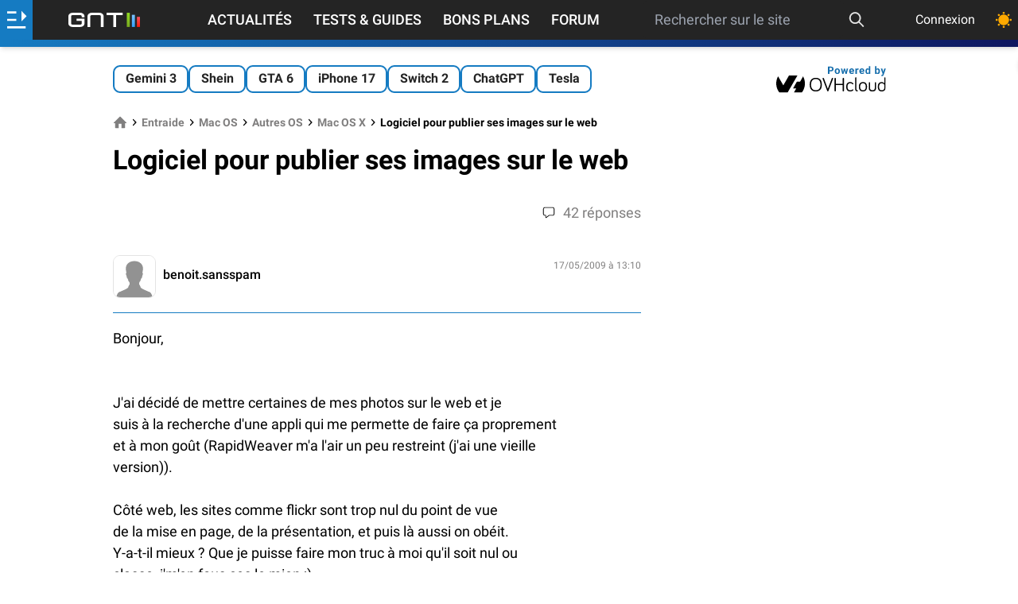

--- FILE ---
content_type: text/html; charset=utf-8
request_url: https://www.google.com/recaptcha/api2/aframe
body_size: 267
content:
<!DOCTYPE HTML><html><head><meta http-equiv="content-type" content="text/html; charset=UTF-8"></head><body><script nonce="Hfn-1TCf2xNdYpx4Qp0mMg">/** Anti-fraud and anti-abuse applications only. See google.com/recaptcha */ try{var clients={'sodar':'https://pagead2.googlesyndication.com/pagead/sodar?'};window.addEventListener("message",function(a){try{if(a.source===window.parent){var b=JSON.parse(a.data);var c=clients[b['id']];if(c){var d=document.createElement('img');d.src=c+b['params']+'&rc='+(localStorage.getItem("rc::a")?sessionStorage.getItem("rc::b"):"");window.document.body.appendChild(d);sessionStorage.setItem("rc::e",parseInt(sessionStorage.getItem("rc::e")||0)+1);localStorage.setItem("rc::h",'1768803563950');}}}catch(b){}});window.parent.postMessage("_grecaptcha_ready", "*");}catch(b){}</script></body></html>

--- FILE ---
content_type: image/svg+xml
request_url: https://www.generation-nt.com/assets/img/ovhcloud-dark.svg
body_size: 6839
content:
<svg width="138" height="36" class="logo-ovh-dark" viewBox="0 0 299 78" fill="none" xmlns="http://www.w3.org/2000/svg">
    <g clip-path="url(#clip0_1741_48)">
        <path fill-rule="evenodd" clip-rule="evenodd" d="M73.14 32.69C76.9967 39.6413 78.7003 47.5821 78.0344 55.5036C77.3685 63.4252 74.3631 70.9701 69.4 77.18H47.96L54.56 65.51H45.83L56.12 47.38H64.9L73.14 32.71V32.69ZM30.8 77.18H8.94001C3.88432 70.9972 0.816836 63.4299 0.140434 55.4719C-0.535968 47.5139 1.21034 39.5374 5.15001 32.59L19.33 57.22L34.96 30H57.96L30.81 77.16L30.8 77.18Z" fill="white"/>
        <path d="M91.21 55.28C91.21 42.69 97.48 36.64 107.78 36.64C118.08 36.64 124.34 42.69 124.34 55.28C124.34 67.87 118.03 73.85 107.78 73.85C97.53 73.85 91.21 67.75 91.21 55.28ZM94.93 55.28C94.93 65.63 99.65 70.56 107.78 70.56C115.91 70.56 120.62 65.63 120.62 55.28C120.62 44.93 115.9 39.93 107.78 39.93C99.66 39.93 94.93 44.87 94.93 55.28Z" fill="white"/>
        <path d="M151.41 38.13C151.542 37.7858 151.775 37.4897 152.078 37.2807C152.382 37.0718 152.741 36.96 153.11 36.96C153.348 36.9586 153.583 37.0046 153.803 37.0952C154.022 37.1858 154.222 37.3193 154.389 37.4877C154.557 37.6562 154.689 37.8564 154.779 38.0765C154.868 38.2967 154.913 38.5324 154.91 38.77C154.901 39.0404 154.847 39.3075 154.75 39.56L142.33 72.31C142.215 72.6691 141.989 72.9823 141.684 73.2045C141.379 73.4268 141.012 73.5465 140.635 73.5465C140.258 73.5465 139.891 73.4268 139.586 73.2045C139.281 72.9823 139.055 72.6691 138.94 72.31L126.52 39.56C126.423 39.3075 126.369 39.0404 126.36 38.77C126.357 38.5324 126.402 38.2967 126.491 38.0765C126.581 37.8564 126.713 37.6562 126.881 37.4877C127.048 37.3193 127.248 37.1858 127.467 37.0952C127.687 37.0046 127.922 36.9586 128.16 36.96C128.528 36.96 128.888 37.0718 129.192 37.2807C129.495 37.4897 129.728 37.7858 129.86 38.13L140.63 66.69L151.41 38.13Z" fill="white"/>
        <path d="M162.45 56.44V71.73C162.468 71.9783 162.436 72.2278 162.353 72.4628C162.271 72.6978 162.141 72.9133 161.972 73.0958C161.802 73.2783 161.597 73.4239 161.369 73.5235C161.14 73.623 160.894 73.6744 160.645 73.6744C160.396 73.6744 160.15 73.623 159.921 73.5235C159.693 73.4239 159.488 73.2783 159.318 73.0958C159.149 72.9133 159.019 72.6978 158.937 72.4628C158.854 72.2278 158.821 71.9783 158.84 71.73V38.73C158.821 38.4816 158.854 38.2322 158.937 37.9971C159.019 37.7621 159.149 37.5466 159.318 37.3641C159.488 37.1816 159.693 37.036 159.921 36.9365C160.15 36.8369 160.396 36.7855 160.645 36.7855C160.894 36.7855 161.14 36.8369 161.369 36.9365C161.597 37.036 161.802 37.1816 161.972 37.3641C162.141 37.5466 162.271 37.7621 162.353 37.9971C162.436 38.2322 162.468 38.4816 162.45 38.73V53.15H180.93V38.77C180.911 38.5216 180.944 38.2722 181.027 38.0371C181.109 37.8021 181.239 37.5866 181.408 37.4041C181.578 37.2216 181.783 37.076 182.011 36.9765C182.24 36.8769 182.486 36.8255 182.735 36.8255C182.984 36.8255 183.23 36.8769 183.459 36.9765C183.687 37.076 183.892 37.2216 184.062 37.4041C184.231 37.5866 184.361 37.8021 184.443 38.0371C184.526 38.2722 184.558 38.5216 184.54 38.77V71.77C184.558 72.0183 184.526 72.2678 184.443 72.5028C184.361 72.7378 184.231 72.9533 184.062 73.1358C183.892 73.3183 183.687 73.4639 183.459 73.5635C183.23 73.663 182.984 73.7144 182.735 73.7144C182.486 73.7144 182.24 73.663 182.011 73.5635C181.783 73.4639 181.578 73.3183 181.408 73.1358C181.239 72.9533 181.109 72.7378 181.027 72.5028C180.944 72.2678 180.911 72.0183 180.93 71.77V56.44H162.45Z" fill="white"/>
        <path d="M201.58 48.27C203.133 48.2033 204.679 48.4993 206.097 49.1346C207.516 49.77 208.766 50.727 209.75 51.93C209.987 52.2095 210.118 52.5635 210.12 52.93C210.124 53.1333 210.087 53.3354 210.011 53.5241C209.935 53.7128 209.822 53.8842 209.678 54.028C209.534 54.1718 209.363 54.2851 209.174 54.361C208.985 54.437 208.783 54.474 208.58 54.47C208.333 54.4716 208.089 54.4144 207.868 54.3031C207.647 54.1918 207.456 54.0296 207.31 53.83C206.619 52.9944 205.739 52.3361 204.742 51.9099C203.745 51.4837 202.661 51.302 201.58 51.38C196.69 51.38 194.09 54.51 194.09 61.04C194.09 67.57 196.69 70.75 201.58 70.75C203.833 70.7288 206.008 69.9225 207.73 68.47C208.01 68.233 208.364 68.102 208.73 68.1C209.138 68.1 209.53 68.2622 209.819 68.551C210.108 68.8398 210.27 69.2315 210.27 69.64C210.268 69.899 210.205 70.1538 210.085 70.3834C209.965 70.6129 209.792 70.8106 209.58 70.96C207.35 72.8557 204.507 73.8758 201.58 73.83C194.73 73.83 190.64 69.74 190.64 61.04C190.64 52.34 194.73 48.27 201.58 48.27Z" fill="white"/>
        <path d="M218.51 37.0099V67.3799C218.51 69.4999 219.2 70.3799 220.63 70.3799C220.85 70.3625 221.071 70.3908 221.28 70.463C221.489 70.5353 221.68 70.6499 221.842 70.7997C222.004 70.9496 222.134 71.1313 222.222 71.3336C222.311 71.5358 222.356 71.7542 222.356 71.9749C222.356 72.1957 222.311 72.4141 222.222 72.6163C222.134 72.8186 222.004 73.0003 221.842 73.1502C221.68 73.3 221.489 73.4146 221.28 73.4869C221.071 73.5591 220.85 73.5874 220.63 73.57C217.08 73.57 215.11 71.44 215.11 67.36V37.0099C215.123 36.564 215.306 36.14 215.623 35.8255C215.939 35.511 216.364 35.33 216.81 35.3199C217.259 35.3199 217.69 35.4977 218.009 35.8143C218.327 36.131 218.507 36.5608 218.51 37.0099Z" fill="white"/>
        <path d="M247.44 61.01C247.44 69.71 243.19 73.8 236.29 73.8C229.39 73.8 225.15 69.71 225.15 61.01C225.15 52.31 229.45 48.27 236.29 48.27C243.13 48.27 247.44 52.3 247.44 61.01ZM243.99 61.01C243.99 54.32 241.18 51.35 236.29 51.35C231.4 51.35 228.6 54.35 228.6 61.01C228.6 67.67 231.41 70.72 236.29 70.72C241.17 70.72 244.03 67.8 244.03 61.01H243.99Z" fill="white"/>
        <path d="M255.62 50.29V64.14C255.62 67.59 256.73 70.56 262.09 70.56C267.45 70.56 268.57 67.56 268.57 64.14V50.29C268.573 50.0633 268.62 49.8393 268.71 49.6309C268.799 49.4226 268.929 49.234 269.091 49.076C269.254 48.918 269.446 48.7937 269.657 48.7103C269.868 48.6269 270.093 48.586 270.32 48.59C270.54 48.5926 270.758 48.6387 270.96 48.7257C271.162 48.8127 271.345 48.9388 271.499 49.0968C271.652 49.2548 271.773 49.4415 271.853 49.6463C271.934 49.8511 271.974 50.0699 271.97 50.29V64.14C271.97 69.14 270.32 73.8 262.09 73.8C253.86 73.8 252.22 69.18 252.22 64.14V50.29C252.216 50.0656 252.257 49.8427 252.341 49.6347C252.425 49.4266 252.55 49.2375 252.709 49.0789C252.868 48.9202 253.057 48.7951 253.265 48.7111C253.473 48.6271 253.696 48.5859 253.92 48.59C254.37 48.5926 254.801 48.7726 255.119 49.0908C255.437 49.4091 255.617 49.8399 255.62 50.29Z" fill="white"/>
        <path d="M294.63 51.7201V37.0101C294.63 36.5592 294.809 36.1268 295.128 35.808C295.447 35.4892 295.879 35.3101 296.33 35.3101C296.781 35.3101 297.213 35.4892 297.532 35.808C297.851 36.1268 298.03 36.5592 298.03 37.0101V63.3801C298.03 70.3801 293.68 73.8401 287.63 73.8401C280.78 73.8401 276.74 69.7501 276.74 61.0501C276.74 52.3501 280.57 48.3101 287.41 48.3101C288.795 48.2846 290.167 48.5791 291.419 49.1705C292.671 49.762 293.77 50.6345 294.63 51.7201ZM294.63 56.0201C294.63 56.0201 292.63 51.3501 287.63 51.3501C282.63 51.3501 280.14 54.4801 280.14 61.0101C280.14 67.5401 282.74 70.7201 287.63 70.7201C291.71 70.7201 294.63 68.3901 294.63 63.3401V56.0201Z" fill="white"/>
    </g>
    <path d="M148.784 18.9043H143.712V15.7051H148.784C149.568 15.7051 150.206 15.5775 150.698 15.3223C151.19 15.0579 151.55 14.6934 151.778 14.2285C152.006 13.7637 152.12 13.2396 152.12 12.6562C152.12 12.0638 152.006 11.5124 151.778 11.002C151.55 10.4915 151.19 10.0814 150.698 9.77148C150.206 9.46159 149.568 9.30664 148.784 9.30664H145.134V26H141.032V6.09375H148.784C150.343 6.09375 151.678 6.3763 152.79 6.94141C153.911 7.4974 154.768 8.26758 155.36 9.25195C155.953 10.2363 156.249 11.362 156.249 12.6289C156.249 13.9141 155.953 15.026 155.36 15.9648C154.768 16.9036 153.911 17.6283 152.79 18.1387C151.678 18.6491 150.343 18.9043 148.784 18.9043ZM159.412 18.7539V18.4668C159.412 17.3822 159.567 16.3841 159.877 15.4727C160.187 14.5521 160.638 13.7546 161.231 13.0801C161.823 12.4056 162.552 11.8815 163.418 11.5078C164.284 11.125 165.278 10.9336 166.399 10.9336C167.52 10.9336 168.518 11.125 169.393 11.5078C170.268 11.8815 171.002 12.4056 171.594 13.0801C172.196 13.7546 172.651 14.5521 172.961 15.4727C173.271 16.3841 173.426 17.3822 173.426 18.4668V18.7539C173.426 19.8294 173.271 20.8275 172.961 21.748C172.651 22.6595 172.196 23.457 171.594 24.1406C171.002 24.8151 170.273 25.3392 169.407 25.7129C168.541 26.0866 167.547 26.2734 166.426 26.2734C165.305 26.2734 164.307 26.0866 163.432 25.7129C162.566 25.3392 161.832 24.8151 161.231 24.1406C160.638 23.457 160.187 22.6595 159.877 21.748C159.567 20.8275 159.412 19.8294 159.412 18.7539ZM163.35 18.4668V18.7539C163.35 19.3737 163.405 19.9525 163.514 20.4902C163.623 21.028 163.797 21.502 164.034 21.9121C164.28 22.3132 164.599 22.6276 164.991 22.8555C165.383 23.0833 165.861 23.1973 166.426 23.1973C166.973 23.1973 167.442 23.0833 167.834 22.8555C168.226 22.6276 168.541 22.3132 168.778 21.9121C169.015 21.502 169.188 21.028 169.297 20.4902C169.416 19.9525 169.475 19.3737 169.475 18.7539V18.4668C169.475 17.8652 169.416 17.3001 169.297 16.7715C169.188 16.2337 169.01 15.7598 168.764 15.3496C168.527 14.9303 168.213 14.6022 167.821 14.3652C167.429 14.1283 166.955 14.0098 166.399 14.0098C165.843 14.0098 165.369 14.1283 164.977 14.3652C164.594 14.6022 164.28 14.9303 164.034 15.3496C163.797 15.7598 163.623 16.2337 163.514 16.7715C163.405 17.3001 163.35 17.8652 163.35 18.4668ZM181.471 22.1719L184.547 11.207H187.049L186.242 15.5137L183.166 26H181.074L181.471 22.1719ZM179.912 11.207L182.113 22.1582L182.318 26H179.857L176.111 11.207H179.912ZM189.865 21.9805L192.012 11.207H195.826L192.08 26H189.633L189.865 21.9805ZM187.391 11.207L190.453 22.0898L190.877 26H188.771L185.695 15.5273L184.916 11.207H187.391ZM206.017 26.2734C204.869 26.2734 203.839 26.0911 202.927 25.7266C202.016 25.3529 201.241 24.8379 200.603 24.1816C199.974 23.5254 199.491 22.7643 199.154 21.8984C198.817 21.0234 198.648 20.0938 198.648 19.1094V18.5625C198.648 17.4414 198.808 16.416 199.127 15.4863C199.446 14.5566 199.901 13.75 200.494 13.0664C201.095 12.3828 201.824 11.8587 202.681 11.4941C203.538 11.1204 204.504 10.9336 205.58 10.9336C206.628 10.9336 207.558 11.1068 208.369 11.4531C209.18 11.7995 209.859 12.2917 210.406 12.9297C210.962 13.5677 211.381 14.3333 211.664 15.2266C211.946 16.1107 212.087 17.0951 212.087 18.1797V19.8203H200.33V17.1953H208.218V16.8945C208.218 16.3477 208.118 15.86 207.918 15.4316C207.726 14.9941 207.435 14.6478 207.043 14.3926C206.651 14.1374 206.149 14.0098 205.539 14.0098C205.019 14.0098 204.573 14.1237 204.199 14.3516C203.825 14.5794 203.52 14.8984 203.283 15.3086C203.055 15.7188 202.882 16.2018 202.763 16.7578C202.654 17.3047 202.599 17.9062 202.599 18.5625V19.1094C202.599 19.7018 202.681 20.2487 202.845 20.75C203.018 21.2513 203.26 21.6842 203.57 22.0488C203.889 22.4134 204.272 22.696 204.718 22.8965C205.174 23.097 205.689 23.1973 206.263 23.1973C206.974 23.1973 207.635 23.0605 208.246 22.7871C208.865 22.5046 209.399 22.0807 209.845 21.5156L211.759 23.5938C211.449 24.0404 211.026 24.4688 210.488 24.8789C209.959 25.2891 209.321 25.6263 208.574 25.8906C207.826 26.1458 206.974 26.2734 206.017 26.2734ZM219.667 14.4336V26H215.73V11.207H219.435L219.667 14.4336ZM224.124 11.1113L224.056 14.7617C223.864 14.7344 223.632 14.7116 223.359 14.6934C223.094 14.666 222.853 14.6523 222.634 14.6523C222.078 14.6523 221.595 14.7253 221.185 14.8711C220.784 15.0078 220.446 15.2129 220.173 15.4863C219.909 15.7598 219.708 16.0924 219.571 16.4844C219.444 16.8763 219.371 17.3229 219.353 17.8242L218.56 17.5781C218.56 16.6211 218.655 15.7415 218.847 14.9395C219.038 14.1283 219.316 13.4219 219.681 12.8203C220.055 12.2188 220.51 11.7539 221.048 11.4258C221.586 11.0977 222.201 10.9336 222.894 10.9336C223.112 10.9336 223.336 10.9518 223.564 10.9883C223.792 11.0156 223.978 11.0566 224.124 11.1113ZM233.919 26.2734C232.77 26.2734 231.74 26.0911 230.829 25.7266C229.917 25.3529 229.143 24.8379 228.505 24.1816C227.876 23.5254 227.393 22.7643 227.055 21.8984C226.718 21.0234 226.55 20.0938 226.55 19.1094V18.5625C226.55 17.4414 226.709 16.416 227.028 15.4863C227.347 14.5566 227.803 13.75 228.395 13.0664C228.997 12.3828 229.726 11.8587 230.583 11.4941C231.44 11.1204 232.406 10.9336 233.481 10.9336C234.529 10.9336 235.459 11.1068 236.27 11.4531C237.082 11.7995 237.761 12.2917 238.307 12.9297C238.863 13.5677 239.283 14.3333 239.565 15.2266C239.848 16.1107 239.989 17.0951 239.989 18.1797V19.8203H228.231V17.1953H236.12V16.8945C236.12 16.3477 236.02 15.86 235.819 15.4316C235.628 14.9941 235.336 14.6478 234.944 14.3926C234.552 14.1374 234.051 14.0098 233.44 14.0098C232.921 14.0098 232.474 14.1237 232.1 14.3516C231.727 14.5794 231.421 14.8984 231.184 15.3086C230.957 15.7188 230.783 16.2018 230.665 16.7578C230.555 17.3047 230.501 17.9062 230.501 18.5625V19.1094C230.501 19.7018 230.583 20.2487 230.747 20.75C230.92 21.2513 231.162 21.6842 231.471 22.0488C231.79 22.4134 232.173 22.696 232.62 22.8965C233.076 23.097 233.591 23.1973 234.165 23.1973C234.876 23.1973 235.537 23.0605 236.147 22.7871C236.767 22.5046 237.3 22.0807 237.747 21.5156L239.661 23.5938C239.351 24.0404 238.927 24.4688 238.389 24.8789C237.861 25.2891 237.223 25.6263 236.475 25.8906C235.728 26.1458 234.876 26.2734 233.919 26.2734ZM252.368 22.7734V5H256.332V26H252.764L252.368 22.7734ZM243.016 18.7812V18.4941C243.016 17.3639 243.144 16.3385 243.399 15.418C243.654 14.4883 244.028 13.6908 244.52 13.0254C245.012 12.36 245.618 11.8451 246.338 11.4805C247.058 11.1159 247.879 10.9336 248.799 10.9336C249.665 10.9336 250.422 11.1159 251.069 11.4805C251.725 11.8451 252.281 12.3646 252.737 13.0391C253.202 13.7044 253.575 14.4928 253.858 15.4043C254.14 16.3066 254.345 17.2956 254.473 18.3711V19C254.345 20.0299 254.14 20.987 253.858 21.8711C253.575 22.7552 253.202 23.5299 252.737 24.1953C252.281 24.8516 251.725 25.362 251.069 25.7266C250.412 26.0911 249.647 26.2734 248.772 26.2734C247.851 26.2734 247.031 26.0866 246.311 25.7129C245.6 25.3392 244.998 24.8151 244.506 24.1406C244.023 23.4661 243.654 22.6732 243.399 21.7617C243.144 20.8503 243.016 19.8568 243.016 18.7812ZM246.954 18.4941V18.7812C246.954 19.3919 246.999 19.9616 247.09 20.4902C247.19 21.0189 247.35 21.4883 247.569 21.8984C247.797 22.2995 248.088 22.6139 248.444 22.8418C248.808 23.0605 249.25 23.1699 249.77 23.1699C250.444 23.1699 251 23.0195 251.438 22.7188C251.875 22.4089 252.208 21.985 252.436 21.4473C252.673 20.9095 252.81 20.2897 252.846 19.5879V17.7969C252.819 17.2227 252.737 16.7077 252.6 16.252C252.472 15.7871 252.281 15.3906 252.026 15.0625C251.78 14.7344 251.47 14.4792 251.096 14.2969C250.732 14.1146 250.299 14.0234 249.797 14.0234C249.287 14.0234 248.849 14.1419 248.485 14.3789C248.12 14.6068 247.824 14.9212 247.596 15.3223C247.377 15.7233 247.213 16.1973 247.104 16.7441C247.004 17.2819 246.954 17.8652 246.954 18.4941ZM269.181 5H273.119V22.6094L272.722 26H269.181V5ZM282.484 18.4531V18.7402C282.484 19.8431 282.365 20.8548 282.129 21.7754C281.901 22.696 281.545 23.4935 281.062 24.168C280.579 24.8333 279.977 25.3529 279.257 25.7266C278.546 26.0911 277.708 26.2734 276.742 26.2734C275.839 26.2734 275.056 26.0911 274.39 25.7266C273.734 25.362 273.183 24.847 272.736 24.1816C272.289 23.5163 271.929 22.737 271.656 21.8438C271.382 20.9505 271.177 19.9753 271.041 18.918V18.2891C271.177 17.2318 271.382 16.2565 271.656 15.3633C271.929 14.4701 272.289 13.6908 272.736 13.0254C273.183 12.36 273.734 11.8451 274.39 11.4805C275.046 11.1159 275.821 10.9336 276.714 10.9336C277.69 10.9336 278.537 11.1204 279.257 11.4941C279.987 11.8587 280.588 12.3783 281.062 13.0527C281.545 13.7181 281.901 14.5111 282.129 15.4316C282.365 16.3431 282.484 17.3503 282.484 18.4531ZM278.546 18.7402V18.4531C278.546 17.8516 278.501 17.2865 278.41 16.7578C278.328 16.2201 278.182 15.7507 277.972 15.3496C277.763 14.9395 277.476 14.6159 277.111 14.3789C276.755 14.1419 276.295 14.0234 275.73 14.0234C275.192 14.0234 274.737 14.1146 274.363 14.2969C273.989 14.4792 273.679 14.7344 273.433 15.0625C273.196 15.3906 273.018 15.7826 272.9 16.2383C272.782 16.6849 272.709 17.1771 272.681 17.7148V19.5059C272.709 20.2259 272.827 20.8639 273.037 21.4199C273.255 21.9668 273.584 22.3997 274.021 22.7188C274.468 23.0286 275.046 23.1836 275.757 23.1836C276.313 23.1836 276.774 23.0742 277.138 22.8555C277.503 22.6367 277.785 22.3268 277.986 21.9258C278.196 21.5247 278.341 21.0553 278.423 20.5176C278.505 19.9707 278.546 19.3783 278.546 18.7402ZM290.556 24.332L294.48 11.207H298.704L292.757 28.2285C292.629 28.6022 292.456 29.0033 292.238 29.4316C292.028 29.86 291.741 30.2656 291.376 30.6484C291.021 31.0404 290.57 31.3594 290.023 31.6055C289.485 31.8516 288.824 31.9746 288.04 31.9746C287.667 31.9746 287.361 31.9518 287.124 31.9062C286.887 31.8607 286.605 31.7969 286.277 31.7148V28.8301C286.377 28.8301 286.482 28.8301 286.591 28.8301C286.7 28.8392 286.805 28.8438 286.905 28.8438C287.425 28.8438 287.849 28.7845 288.177 28.666C288.505 28.5475 288.769 28.3652 288.97 28.1191C289.17 27.8822 289.33 27.5723 289.448 27.1895L290.556 24.332ZM288.915 11.207L292.128 21.9258L292.689 26.0957L290.009 26.3828L284.691 11.207H288.915Z" fill="#146DAC"/>
    <defs>
        <clipPath id="clip0_1741_48">
            <rect width="298.03" height="47.18" fill="white" transform="translate(0 30)"/>
        </clipPath>
    </defs>
</svg>